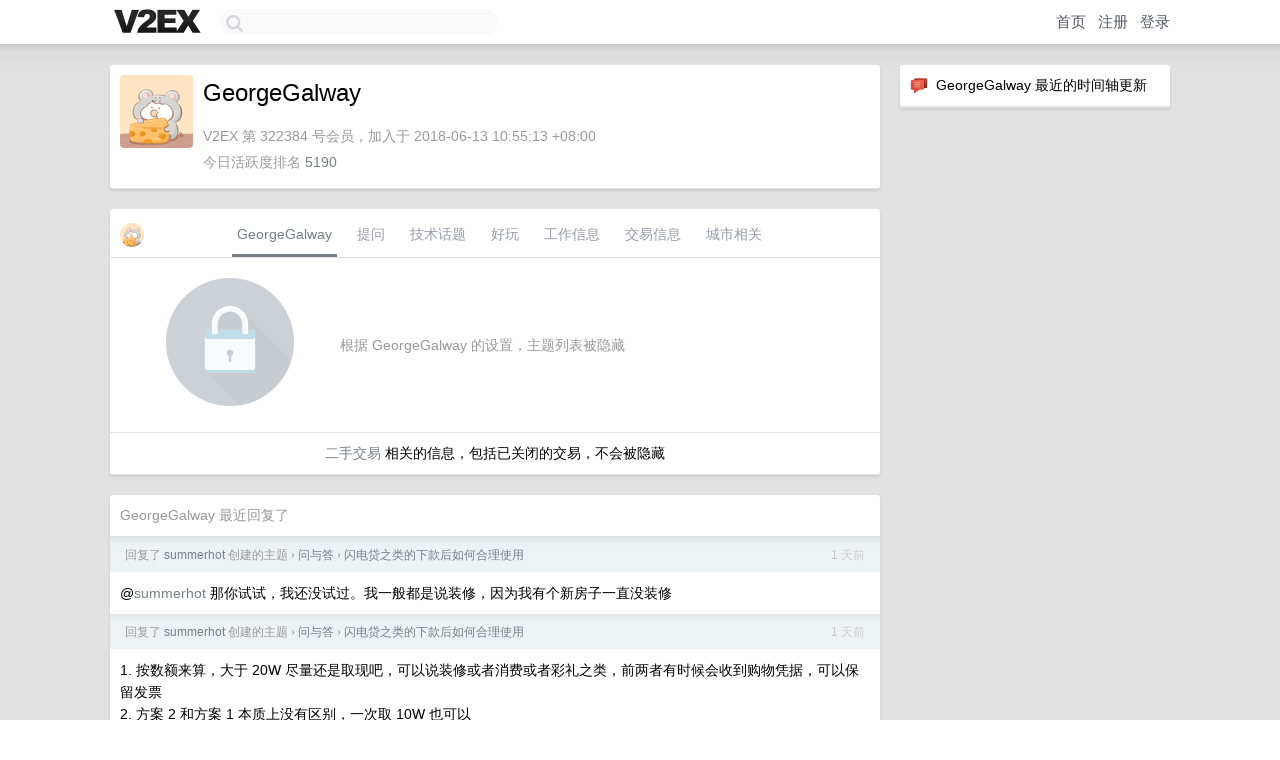

--- FILE ---
content_type: text/html; charset=UTF-8
request_url: https://www.v2ex.com/member/georgegalway
body_size: 5866
content:
<!DOCTYPE html>
<html lang="zh-CN">
<head>
    <meta name="Content-Type" content="text/html;charset=utf-8">
    <meta name="Referrer" content="unsafe-url">
    <meta content="True" name="HandheldFriendly">
    
    <meta name="theme-color" content="#ffffff">
    
    
    <meta name="apple-mobile-web-app-capable" content="yes" />
<meta name="mobile-web-app-capable" content="yes" />
<meta name="detectify-verification" content="d0264f228155c7a1f72c3d91c17ce8fb" />
<meta name="p:domain_verify" content="b87e3b55b409494aab88c1610b05a5f0"/>
<meta name="alexaVerifyID" content="OFc8dmwZo7ttU4UCnDh1rKDtLlY" />
<meta name="baidu-site-verification" content="D00WizvYyr" />
<meta name="msvalidate.01" content="D9B08FEA08E3DA402BF07ABAB61D77DE" />
<meta property="wb:webmaster" content="f2f4cb229bda06a4" />
<meta name="google-site-verification" content="LM_cJR94XJIqcYJeOCscGVMWdaRUvmyz6cVOqkFplaU" />
<meta name="wwads-cn-verify" content="c8ffe9a587b126f152ed3d89a146b445" />
<script type="text/javascript" src="https://cdn.wwads.cn/js/makemoney.js" async></script>
<script async src="https://pagead2.googlesyndication.com/pagead/js/adsbygoogle.js?client=ca-pub-5060390720525238"
     crossorigin="anonymous"></script>
    
    <title>V2EX › GeorgeGalway</title>
    <link rel="dns-prefetch" href="https://static.v2ex.com/" />
<link rel="dns-prefetch" href="https://cdn.v2ex.com/" />
<link rel="dns-prefetch" href="https://i.v2ex.co/" />
<link rel="dns-prefetch" href="https://www.google-analytics.com/" />    
    <style>
        body {
            min-width: 820px;
            font-family: "Helvetica Neue", "Luxi Sans", "Segoe UI", "Hiragino Sans GB", "Microsoft Yahei", sans-serif, "Apple Logo";
        }
    </style>
    <link rel="stylesheet" type="text/css" media="screen" href="/assets/c5cbeb747d47558e3043308a6db51d2046fbbcae-combo.css?t=1769628600">
    
    <script>
        const SITE_NIGHT = 0;
    </script>
    <link rel="stylesheet" href="/static/css/vendor/tomorrow.css?v=3c006808236080a5d98ba4e64b8f323f" type="text/css">
    
    <link rel="icon" sizes="192x192" href="/static/icon-192.png">
    <link rel="apple-touch-icon" sizes="180x180" href="/static/apple-touch-icon-180.png?v=91e795b8b5d9e2cbf2d886c3d4b7d63c">
    
    <link rel="shortcut icon" href="https://cdn.v2ex.com/avatar/9b5f/2f50/322384_large.png?m=1600304206" type="image/png">
    
    
    <link rel="manifest" href="/manifest.webmanifest">
    <script>
        const LANG = 'zhcn';
        const FEATURES = ['search', 'favorite-nodes-sort'];
    </script>
    <script src="/assets/e018fd2b900d7499242ac6e8286c94e0e0cc8e0d-combo.js?t=1769628600" defer></script>
    <meta name="description" content="GeorgeGalway&#39;s profile on V2EX">
    
    <link rel="alternate" type="application/atom+xml" href="/feed/member/georgegalway.xml">
    
    
    <link rel="canonical" href="https://www.v2ex.com/member/GeorgeGalway">
    
    

<script>
	document.addEventListener("DOMContentLoaded", function(event) {
		protectTraffic();

        tippy('[title]', {
        placement: 'bottom',
        arrow: true,
        arrowTransform: 'translateY(-2px)'
        });

        

        const topicLinks = document.getElementsByClassName('topic-link');
const moreLinks = document.getElementsByClassName('count_livid');
const orangeLinks = document.getElementsByClassName('count_orange');
// merge non-duplicate arrays
const links = Array.from(new Set([...topicLinks, ...moreLinks, ...orangeLinks]));
for (link in links) {
    let aLink = links[link];
    if (aLink === undefined) {
        continue;
    }
    if (!aLink.hasAttribute || !aLink.hasAttribute('href')) {
        continue;
    }
    let href = aLink.getAttribute('href');
    if (href && href.startsWith('/t/')) {
        // href is something like "/t/1234#reply567"
        const topicID = href.split('/')[2].split('#')[0];
        const key = "tp" + topicID;
        const value = lscache.get(key);
        if (value) {
            const anchor = href.split('#')[1];
            const newHref = "/t/" + topicID + "?p=" + value + "#" + anchor;
            aLink.setAttribute('href', newHref);
            console.log("Set p for topic " + topicID + " to " + value + ": " + newHref);
        }
    }
}
	});
</script>
<script type="text/javascript">
function format(tpl) {
    var index = 1, items = arguments;
    return (tpl || '').replace(/{(\w*)}/g, function(match, p1) {
        return items[index++] || p1 || match;
    });
}
function loadCSS(url, callback) {
    return $('<link type="text/css" rel="stylesheet"/>')
        .attr({ href: url })
        .on('load', callback)
        .appendTo(document.head);
}
function lazyGist(element) {
    var $btn = $(element);
    var $self = $(element).parent();
    var $link = $self.find('a');
    $btn.prop('disabled', 'disabled').text('Loading...');
    $.getJSON(format('{}.json?callback=?', $link.prop('href').replace($link.prop('hash'), '')))
        .done(function(data) {
            loadCSS(data.stylesheet, function() {
                $self.replaceWith(data.div);
                $('.gist .gist-file .gist-meta a').filter(function() { return this.href === $link.prop('href'); }).parents('.gist-file').siblings().remove();
            });
        })
        .fail(function() { $self.replaceWith($('<a>').attr('href', url).text(url)); });
}
</script>

    
</head>
<body>
    


    
    <div id="Top">
        <div class="content">
            <div class="site-nav">
                <a href="/" name="top" title="way to explore"><div id="Logo"></div></a>
                <div id="search-container">
                    <input id="search" type="text" maxlength="128" autocomplete="off" tabindex="1">
                    <div id="search-result" class="box"></div>
                </div>
                <div class="tools" >
                
                    <a href="/" class="top">首页</a>
                    <a href="/signup" class="top">注册</a>
                    <a href="/signin" class="top">登录</a>
                
                </div>
            </div>
        </div>
    </div>
    
    <div id="Wrapper">
        <div class="content">
            
            <div id="Leftbar"></div>
            <div id="Rightbar">
                <div class="sep20"></div>
                






<div class="box">
    <div class="cell"><img src="/static/img/neue_comment.png" width="18" align="absmiddle" /> &nbsp;GeorgeGalway 最近的时间轴更新</div>
    <div id="statuses">
        
    </div>
</div>
<div class="sep20"></div>






            </div>
            <div id="Main">
                <div class="sep20"></div>
                
<div class="box">
    <div class="cell">
    <table cellpadding="0" cellspacing="0" border="0" width="100%">
        <tr>
            <td width="73" valign="top" align="center"><img src="https://cdn.v2ex.com/avatar/9b5f/2f50/322384_large.png?m=1600304206" class="avatar" border="0" align="default" alt="GeorgeGalway" data-uid="322384" /><div class="sep10"></div></td>
            <td width="10"></td>
            <td width="auto" valign="top" align="left">
                <div class="fr">
                
                
                </div>
                <h1 style="margin-bottom: 5px;">GeorgeGalway</h1>
                
                <span class="bigger"></span>
                
                <div class="sep10"></div>
                <span class="gray">V2EX 第 322384 号会员，加入于 2018-06-13 10:55:13 +08:00<div class="sep5"></div>今日活跃度排名 <a href="/top/dau">5190</a>
                
                
                </span>
                
            </td>
        </tr>
    </table>
    <div class="sep5"></div>
</div>
    
    
    
    
    
    
</div>
<div class="sep20"></div>
<div class="box">
    <div class="cell_tabs flex-one-row">
        <div>
        <img src="https://cdn.v2ex.com/avatar/9b5f/2f50/322384_normal.png?m=1600304206" width="24" style="border-radius: 24px; margin-top: -2px;" border="0" />
        </div>
        <div style="flex: 1;"><a href="/member/georgegalway" class="cell_tab_current">GeorgeGalway</a><a href="/member/georgegalway/qna" class="cell_tab">提问</a><a href="/member/georgegalway/tech" class="cell_tab">技术话题</a><a href="/member/georgegalway/play" class="cell_tab">好玩</a><a href="/member/georgegalway/jobs" class="cell_tab">工作信息</a><a href="/member/georgegalway/deals" class="cell_tab">交易信息</a><a href="/member/georgegalway/city" class="cell_tab">城市相关</a></div>
    </div>
    
        <div class="cell"><table cellpadding="0" cellspacing="10" border="0" width="100%">
<tr>
    <td width="200" align="center"><img src="/static/img/lock256.png?v=da07111efcc2b37923142c85bc6a82f6" border="0" width="128" /></td>
    <td width="auto" align="left" class="topic_content"><span class="gray">根据 GeorgeGalway 的设置，主题列表被隐藏</span></td>
</tr>
</table></div>
        <div class="cell" style="text-align: center;"><a href="/member/GeorgeGalway/deals">二手交易</a> 相关的信息，包括已关闭的交易，不会被隐藏</div>
    
</div>
<div class="sep20"></div>
<div class="box">
    <div class="cell"><span class="gray">GeorgeGalway 最近回复了</span></div>
    
    
    <div class="dock_area">
        <table cellpadding="0" cellspacing="0" border="0" width="100%">
            <tr>
                <td style="padding: 10px 15px 8px 15px; font-size: 12px; text-align: left;"><div class="fr"><span class="fade" title="2026-01-27 15:09:54 +08:00">1 天前</span> </div><span class="gray">回复了 <a href="/member/summerhot">summerhot</a> 创建的主题 <span class="chevron">›</span> <a href="/go/qna">问与答</a> <span class="chevron">›</span> <a href="/t/1188717#reply14">闪电贷之类的下款后如何合理使用</a></span></td>
            </tr>
        </table>
    </div>
    <div class="inner">
        <div class="reply_content">@<a href="/member/summerhot">summerhot</a> 那你试试，我还没试过。我一般都是说装修，因为我有个新房子一直没装修</div>
    </div>
    
    
    
    <div class="dock_area">
        <table cellpadding="0" cellspacing="0" border="0" width="100%">
            <tr>
                <td style="padding: 10px 15px 8px 15px; font-size: 12px; text-align: left;"><div class="fr"><span class="fade" title="2026-01-27 14:27:36 +08:00">1 天前</span> </div><span class="gray">回复了 <a href="/member/summerhot">summerhot</a> 创建的主题 <span class="chevron">›</span> <a href="/go/qna">问与答</a> <span class="chevron">›</span> <a href="/t/1188717#reply14">闪电贷之类的下款后如何合理使用</a></span></td>
            </tr>
        </table>
    </div>
    <div class="inner">
        <div class="reply_content">1. 按数额来算，大于 20W 尽量还是取现吧，可以说装修或者消费或者彩礼之类，前两者有时候会收到购物凭据，可以保留发票<br />2. 方案 2 和方案 1 本质上没有区别，一次取 10W 也可以<br />3. 招商的尽量不要这么搞，取现最稳，金额小可以直接转<br />4. 有点扯，没试过<br />反正我一直取现</div>
    </div>
    
    
    
    
    
    <div class="dock_area">
        <table cellpadding="0" cellspacing="0" border="0" width="100%">
            <tr>
                <td style="padding: 10px 15px 8px 15px; font-size: 12px; text-align: left;"><div class="fr"><span class="fade" title="2026-01-22 13:43:24 +08:00">6 天前</span> </div><span class="gray">回复了 <a href="/member/silk">silk</a> 创建的主题 <span class="chevron">›</span> <a href="/go/life">生活</a> <span class="chevron">›</span> <a href="/t/1187336#reply57">如何跟 5 岁的小朋友介绍死亡这件事情？</a></span></td>
            </tr>
        </table>
    </div>
    <div class="inner">
        <div class="reply_content">可可夜總會</div>
    </div>
    
    
    
    <div class="dock_area">
        <table cellpadding="0" cellspacing="0" border="0" width="100%">
            <tr>
                <td style="padding: 10px 15px 8px 15px; font-size: 12px; text-align: left;"><div class="fr"><span class="fade" title="2026-01-21 13:07:07 +08:00">7 天前</span> </div><span class="gray">回复了 <a href="/member/iso223">iso223</a> 创建的主题 <span class="chevron">›</span> <a href="/go/career">职场话题</a> <span class="chevron">›</span> <a href="/t/1187266#reply322">刚出社会的学生能不能珍惜一下工作啊</a></span></td>
            </tr>
        </table>
    </div>
    <div class="inner">
        <div class="reply_content">@<a href="/member/streamrx">streamrx</a> 我就是不敢辞职的老登，请招我</div>
    </div>
    
    
    
    
    
    <div class="dock_area">
        <table cellpadding="0" cellspacing="0" border="0" width="100%">
            <tr>
                <td style="padding: 10px 15px 8px 15px; font-size: 12px; text-align: left;"><div class="fr"><span class="fade" title="2026-01-08 09:25:45 +08:00">20 天前</span> </div><span class="gray">回复了 <a href="/member/summerhot">summerhot</a> 创建的主题 <span class="chevron">›</span> <a href="/go/share">分享发现</a> <span class="chevron">›</span> <a href="/t/1183891#reply212">宜家中国 2 月份关闭全国 7 家店 太震惊了</a></span></td>
            </tr>
        </table>
    </div>
    <div class="inner">
        <div class="reply_content">宜家转行干亲子和餐饮多好，我看周末全是小孩</div>
    </div>
    
    
    
    <div class="dock_area">
        <table cellpadding="0" cellspacing="0" border="0" width="100%">
            <tr>
                <td style="padding: 10px 15px 8px 15px; font-size: 12px; text-align: left;"><div class="fr"><span class="fade" title="2026-01-05 16:01:56 +08:00">23 天前</span> </div><span class="gray">回复了 <a href="/member/kita">kita</a> 创建的主题 <span class="chevron">›</span> <a href="/go/shanghai">上海</a> <span class="chevron">›</span> <a href="/t/1183184#reply82">举报二房东迟迟没有结果</a></span></td>
            </tr>
        </table>
    </div>
    <div class="inner">
        <div class="reply_content">在上海，中介的确不应该推二房东的房子，所以我每次租房子必须要看房产证和身份证</div>
    </div>
    
    
    
    <div class="dock_area">
        <table cellpadding="0" cellspacing="0" border="0" width="100%">
            <tr>
                <td style="padding: 10px 15px 8px 15px; font-size: 12px; text-align: left;"><div class="fr"><span class="fade" title="2025-12-29 16:27:01 +08:00">2025 年 12 月 29 日</span> </div><span class="gray">回复了 <a href="/member/manr">manr</a> 创建的主题 <span class="chevron">›</span> <a href="/go/life">生活</a> <span class="chevron">›</span> <a href="/t/1181879#reply1074">我的 2025，自责、愧疚、遗憾与愤怒，将伴随我的一生</a></span></td>
            </tr>
        </table>
    </div>
    <div class="inner">
        <div class="reply_content">我看了你在 v 站的所有回复，我很心痛你的遭遇，往前看，兄弟，节哀。</div>
    </div>
    
    
    
    <div class="dock_area">
        <table cellpadding="0" cellspacing="0" border="0" width="100%">
            <tr>
                <td style="padding: 10px 15px 8px 15px; font-size: 12px; text-align: left;"><div class="fr"><span class="fade" title="2025-12-29 10:07:43 +08:00">2025 年 12 月 29 日</span> </div><span class="gray">回复了 <a href="/member/Bssn">Bssn</a> 创建的主题 <span class="chevron">›</span> <a href="/go/career">职场话题</a> <span class="chevron">›</span> <a href="/t/1181806#reply19">agent 开发方向怎么样？</a></span></td>
            </tr>
        </table>
    </div>
    <div class="cell">
        <div class="reply_content">@<a href="/member/liu731">liu731</a> 目前阶段不存在的，很好的方向，未来转也比较快</div>
    </div>
    
    
    
    <div class="inner"><span class="chevron">»</span> <a href="/member/GeorgeGalway/replies">GeorgeGalway 创建的更多回复</a></div>
    
</div>

            </div>
            
            
        </div>
        <div class="c"></div>
        <div class="sep20"></div>
    </div>
    <div id="Bottom">
        <div class="content">
            <div class="inner">
                <div class="sep10"></div>
                    <div class="fr">
                        <a href="https://www.digitalocean.com/?refcode=1b51f1a7651d" target="_blank"><div id="DigitalOcean"></div></a>
                    </div>
                    <strong><a href="/about" class="dark" target="_self">关于</a> &nbsp; <span class="snow">·</span> &nbsp; <a href="/help" class="dark" target="_self">帮助文档</a> &nbsp; <span class="snow">·</span> &nbsp; <a href="/pro/about" class="dark" target="_self">自助推广系统</a> &nbsp; <span class="snow">·</span> &nbsp; <a href="https://blog.v2ex.com/" class="dark" target="_blank">博客</a> &nbsp; <span class="snow">·</span> &nbsp; <a href="/help/api" class="dark" target="_self">API</a> &nbsp; <span class="snow">·</span> &nbsp; <a href="/faq" class="dark" target="_self">FAQ</a> &nbsp; <span class="snow">·</span> &nbsp; <a href="/solana" class="dark" target="_self">Solana</a> &nbsp; <span class="snow">·</span> &nbsp; 1052 人在线</strong> &nbsp; <span class="fade">最高记录 6679</span> &nbsp; <span class="snow">·</span> &nbsp; <a href="/select/language" class="f11"><img src="/static/img/language.png?v=6a5cfa731dc71a3769f6daace6784739" width="16" align="absmiddle" id="ico-select-language" /> &nbsp; Select Language</a>
                    <div class="sep20"></div>
                    创意工作者们的社区
                    <div class="sep5"></div>
                    World is powered by solitude
                    <div class="sep20"></div>
                    <span class="small fade">VERSION: 3.9.8.5 · 11ms · <a href="/worldclock#utc">UTC 19:33</a> · <a href="/worldclock#pvg">PVG 03:33</a> · <a href="/worldclock#lax">LAX 11:33</a> · <a href="/worldclock#jfk">JFK 14:33</a><br />♥ Do have faith in what you're doing.</span>
                <div class="sep10"></div>
            </div>
        </div>
    </div>

    

    

    
    <script src="/b/i/jgazuM5mGnKYc6R1FGPKGPo65eq-iBM-kIe-3dJuY7q2YRXAWpW7AARputdxz75kUf93h0S_2kd8Y1f1g0GUUFhd3R6CqIJQTPGR6Jo07L2REcyMfGk8TymZruqY2laFG285klk35akIOPT9UEdHfb2RN7HMA9TMFr0n5KeYWrw="></script>
    

    
    <script>
      (function(i,s,o,g,r,a,m){i['GoogleAnalyticsObject']=r;i[r]=i[r]||function(){
      (i[r].q=i[r].q||[]).push(arguments)},i[r].l=1*new Date();a=s.createElement(o),
      m=s.getElementsByTagName(o)[0];a.async=1;a.src=g;m.parentNode.insertBefore(a,m)
      })(window,document,'script','//www.google-analytics.com/analytics.js','ga');

      ga('create', 'UA-11940834-2', 'v2ex.com');
      ga('send', 'pageview');
      
ga('send', 'event', 'Member', 'profile', 'GeorgeGalway');


    </script>
    

    
<button class="scroll-top" data-scroll="up" type="button"><span>❯<span></button>
</body>
</html>

--- FILE ---
content_type: text/html; charset=utf-8
request_url: https://www.google.com/recaptcha/api2/aframe
body_size: 267
content:
<!DOCTYPE HTML><html><head><meta http-equiv="content-type" content="text/html; charset=UTF-8"></head><body><script nonce="8-vlMoCIfIBr_ufqZm0zCg">/** Anti-fraud and anti-abuse applications only. See google.com/recaptcha */ try{var clients={'sodar':'https://pagead2.googlesyndication.com/pagead/sodar?'};window.addEventListener("message",function(a){try{if(a.source===window.parent){var b=JSON.parse(a.data);var c=clients[b['id']];if(c){var d=document.createElement('img');d.src=c+b['params']+'&rc='+(localStorage.getItem("rc::a")?sessionStorage.getItem("rc::b"):"");window.document.body.appendChild(d);sessionStorage.setItem("rc::e",parseInt(sessionStorage.getItem("rc::e")||0)+1);localStorage.setItem("rc::h",'1769628783524');}}}catch(b){}});window.parent.postMessage("_grecaptcha_ready", "*");}catch(b){}</script></body></html>